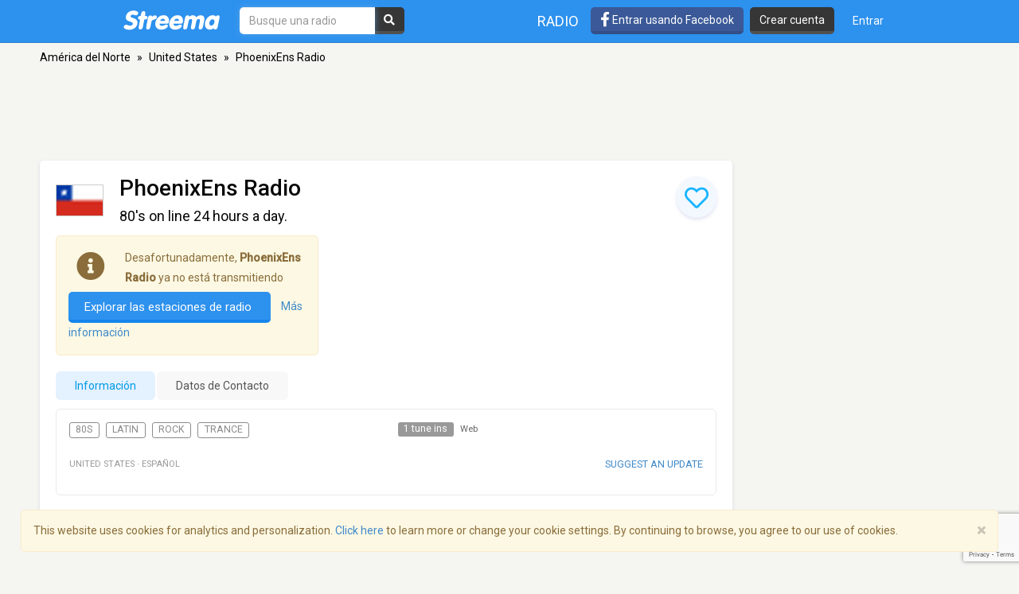

--- FILE ---
content_type: text/html; charset=utf-8
request_url: https://www.google.com/recaptcha/api2/anchor?ar=1&k=6LeCbKwfAAAAAGXbwG-wyQhhz9dxlXuTdtc_oCwI&co=aHR0cHM6Ly9lcy5zdHJlZW1hLmNvbTo0NDM.&hl=en&v=TkacYOdEJbdB_JjX802TMer9&size=invisible&anchor-ms=20000&execute-ms=15000&cb=8w8r7s95ri1r
body_size: 45151
content:
<!DOCTYPE HTML><html dir="ltr" lang="en"><head><meta http-equiv="Content-Type" content="text/html; charset=UTF-8">
<meta http-equiv="X-UA-Compatible" content="IE=edge">
<title>reCAPTCHA</title>
<style type="text/css">
/* cyrillic-ext */
@font-face {
  font-family: 'Roboto';
  font-style: normal;
  font-weight: 400;
  src: url(//fonts.gstatic.com/s/roboto/v18/KFOmCnqEu92Fr1Mu72xKKTU1Kvnz.woff2) format('woff2');
  unicode-range: U+0460-052F, U+1C80-1C8A, U+20B4, U+2DE0-2DFF, U+A640-A69F, U+FE2E-FE2F;
}
/* cyrillic */
@font-face {
  font-family: 'Roboto';
  font-style: normal;
  font-weight: 400;
  src: url(//fonts.gstatic.com/s/roboto/v18/KFOmCnqEu92Fr1Mu5mxKKTU1Kvnz.woff2) format('woff2');
  unicode-range: U+0301, U+0400-045F, U+0490-0491, U+04B0-04B1, U+2116;
}
/* greek-ext */
@font-face {
  font-family: 'Roboto';
  font-style: normal;
  font-weight: 400;
  src: url(//fonts.gstatic.com/s/roboto/v18/KFOmCnqEu92Fr1Mu7mxKKTU1Kvnz.woff2) format('woff2');
  unicode-range: U+1F00-1FFF;
}
/* greek */
@font-face {
  font-family: 'Roboto';
  font-style: normal;
  font-weight: 400;
  src: url(//fonts.gstatic.com/s/roboto/v18/KFOmCnqEu92Fr1Mu4WxKKTU1Kvnz.woff2) format('woff2');
  unicode-range: U+0370-0377, U+037A-037F, U+0384-038A, U+038C, U+038E-03A1, U+03A3-03FF;
}
/* vietnamese */
@font-face {
  font-family: 'Roboto';
  font-style: normal;
  font-weight: 400;
  src: url(//fonts.gstatic.com/s/roboto/v18/KFOmCnqEu92Fr1Mu7WxKKTU1Kvnz.woff2) format('woff2');
  unicode-range: U+0102-0103, U+0110-0111, U+0128-0129, U+0168-0169, U+01A0-01A1, U+01AF-01B0, U+0300-0301, U+0303-0304, U+0308-0309, U+0323, U+0329, U+1EA0-1EF9, U+20AB;
}
/* latin-ext */
@font-face {
  font-family: 'Roboto';
  font-style: normal;
  font-weight: 400;
  src: url(//fonts.gstatic.com/s/roboto/v18/KFOmCnqEu92Fr1Mu7GxKKTU1Kvnz.woff2) format('woff2');
  unicode-range: U+0100-02BA, U+02BD-02C5, U+02C7-02CC, U+02CE-02D7, U+02DD-02FF, U+0304, U+0308, U+0329, U+1D00-1DBF, U+1E00-1E9F, U+1EF2-1EFF, U+2020, U+20A0-20AB, U+20AD-20C0, U+2113, U+2C60-2C7F, U+A720-A7FF;
}
/* latin */
@font-face {
  font-family: 'Roboto';
  font-style: normal;
  font-weight: 400;
  src: url(//fonts.gstatic.com/s/roboto/v18/KFOmCnqEu92Fr1Mu4mxKKTU1Kg.woff2) format('woff2');
  unicode-range: U+0000-00FF, U+0131, U+0152-0153, U+02BB-02BC, U+02C6, U+02DA, U+02DC, U+0304, U+0308, U+0329, U+2000-206F, U+20AC, U+2122, U+2191, U+2193, U+2212, U+2215, U+FEFF, U+FFFD;
}
/* cyrillic-ext */
@font-face {
  font-family: 'Roboto';
  font-style: normal;
  font-weight: 500;
  src: url(//fonts.gstatic.com/s/roboto/v18/KFOlCnqEu92Fr1MmEU9fCRc4AMP6lbBP.woff2) format('woff2');
  unicode-range: U+0460-052F, U+1C80-1C8A, U+20B4, U+2DE0-2DFF, U+A640-A69F, U+FE2E-FE2F;
}
/* cyrillic */
@font-face {
  font-family: 'Roboto';
  font-style: normal;
  font-weight: 500;
  src: url(//fonts.gstatic.com/s/roboto/v18/KFOlCnqEu92Fr1MmEU9fABc4AMP6lbBP.woff2) format('woff2');
  unicode-range: U+0301, U+0400-045F, U+0490-0491, U+04B0-04B1, U+2116;
}
/* greek-ext */
@font-face {
  font-family: 'Roboto';
  font-style: normal;
  font-weight: 500;
  src: url(//fonts.gstatic.com/s/roboto/v18/KFOlCnqEu92Fr1MmEU9fCBc4AMP6lbBP.woff2) format('woff2');
  unicode-range: U+1F00-1FFF;
}
/* greek */
@font-face {
  font-family: 'Roboto';
  font-style: normal;
  font-weight: 500;
  src: url(//fonts.gstatic.com/s/roboto/v18/KFOlCnqEu92Fr1MmEU9fBxc4AMP6lbBP.woff2) format('woff2');
  unicode-range: U+0370-0377, U+037A-037F, U+0384-038A, U+038C, U+038E-03A1, U+03A3-03FF;
}
/* vietnamese */
@font-face {
  font-family: 'Roboto';
  font-style: normal;
  font-weight: 500;
  src: url(//fonts.gstatic.com/s/roboto/v18/KFOlCnqEu92Fr1MmEU9fCxc4AMP6lbBP.woff2) format('woff2');
  unicode-range: U+0102-0103, U+0110-0111, U+0128-0129, U+0168-0169, U+01A0-01A1, U+01AF-01B0, U+0300-0301, U+0303-0304, U+0308-0309, U+0323, U+0329, U+1EA0-1EF9, U+20AB;
}
/* latin-ext */
@font-face {
  font-family: 'Roboto';
  font-style: normal;
  font-weight: 500;
  src: url(//fonts.gstatic.com/s/roboto/v18/KFOlCnqEu92Fr1MmEU9fChc4AMP6lbBP.woff2) format('woff2');
  unicode-range: U+0100-02BA, U+02BD-02C5, U+02C7-02CC, U+02CE-02D7, U+02DD-02FF, U+0304, U+0308, U+0329, U+1D00-1DBF, U+1E00-1E9F, U+1EF2-1EFF, U+2020, U+20A0-20AB, U+20AD-20C0, U+2113, U+2C60-2C7F, U+A720-A7FF;
}
/* latin */
@font-face {
  font-family: 'Roboto';
  font-style: normal;
  font-weight: 500;
  src: url(//fonts.gstatic.com/s/roboto/v18/KFOlCnqEu92Fr1MmEU9fBBc4AMP6lQ.woff2) format('woff2');
  unicode-range: U+0000-00FF, U+0131, U+0152-0153, U+02BB-02BC, U+02C6, U+02DA, U+02DC, U+0304, U+0308, U+0329, U+2000-206F, U+20AC, U+2122, U+2191, U+2193, U+2212, U+2215, U+FEFF, U+FFFD;
}
/* cyrillic-ext */
@font-face {
  font-family: 'Roboto';
  font-style: normal;
  font-weight: 900;
  src: url(//fonts.gstatic.com/s/roboto/v18/KFOlCnqEu92Fr1MmYUtfCRc4AMP6lbBP.woff2) format('woff2');
  unicode-range: U+0460-052F, U+1C80-1C8A, U+20B4, U+2DE0-2DFF, U+A640-A69F, U+FE2E-FE2F;
}
/* cyrillic */
@font-face {
  font-family: 'Roboto';
  font-style: normal;
  font-weight: 900;
  src: url(//fonts.gstatic.com/s/roboto/v18/KFOlCnqEu92Fr1MmYUtfABc4AMP6lbBP.woff2) format('woff2');
  unicode-range: U+0301, U+0400-045F, U+0490-0491, U+04B0-04B1, U+2116;
}
/* greek-ext */
@font-face {
  font-family: 'Roboto';
  font-style: normal;
  font-weight: 900;
  src: url(//fonts.gstatic.com/s/roboto/v18/KFOlCnqEu92Fr1MmYUtfCBc4AMP6lbBP.woff2) format('woff2');
  unicode-range: U+1F00-1FFF;
}
/* greek */
@font-face {
  font-family: 'Roboto';
  font-style: normal;
  font-weight: 900;
  src: url(//fonts.gstatic.com/s/roboto/v18/KFOlCnqEu92Fr1MmYUtfBxc4AMP6lbBP.woff2) format('woff2');
  unicode-range: U+0370-0377, U+037A-037F, U+0384-038A, U+038C, U+038E-03A1, U+03A3-03FF;
}
/* vietnamese */
@font-face {
  font-family: 'Roboto';
  font-style: normal;
  font-weight: 900;
  src: url(//fonts.gstatic.com/s/roboto/v18/KFOlCnqEu92Fr1MmYUtfCxc4AMP6lbBP.woff2) format('woff2');
  unicode-range: U+0102-0103, U+0110-0111, U+0128-0129, U+0168-0169, U+01A0-01A1, U+01AF-01B0, U+0300-0301, U+0303-0304, U+0308-0309, U+0323, U+0329, U+1EA0-1EF9, U+20AB;
}
/* latin-ext */
@font-face {
  font-family: 'Roboto';
  font-style: normal;
  font-weight: 900;
  src: url(//fonts.gstatic.com/s/roboto/v18/KFOlCnqEu92Fr1MmYUtfChc4AMP6lbBP.woff2) format('woff2');
  unicode-range: U+0100-02BA, U+02BD-02C5, U+02C7-02CC, U+02CE-02D7, U+02DD-02FF, U+0304, U+0308, U+0329, U+1D00-1DBF, U+1E00-1E9F, U+1EF2-1EFF, U+2020, U+20A0-20AB, U+20AD-20C0, U+2113, U+2C60-2C7F, U+A720-A7FF;
}
/* latin */
@font-face {
  font-family: 'Roboto';
  font-style: normal;
  font-weight: 900;
  src: url(//fonts.gstatic.com/s/roboto/v18/KFOlCnqEu92Fr1MmYUtfBBc4AMP6lQ.woff2) format('woff2');
  unicode-range: U+0000-00FF, U+0131, U+0152-0153, U+02BB-02BC, U+02C6, U+02DA, U+02DC, U+0304, U+0308, U+0329, U+2000-206F, U+20AC, U+2122, U+2191, U+2193, U+2212, U+2215, U+FEFF, U+FFFD;
}

</style>
<link rel="stylesheet" type="text/css" href="https://www.gstatic.com/recaptcha/releases/TkacYOdEJbdB_JjX802TMer9/styles__ltr.css">
<script nonce="CqWR3wIGEVgEfkgoy_tCiQ" type="text/javascript">window['__recaptcha_api'] = 'https://www.google.com/recaptcha/api2/';</script>
<script type="text/javascript" src="https://www.gstatic.com/recaptcha/releases/TkacYOdEJbdB_JjX802TMer9/recaptcha__en.js" nonce="CqWR3wIGEVgEfkgoy_tCiQ">
      
    </script></head>
<body><div id="rc-anchor-alert" class="rc-anchor-alert"></div>
<input type="hidden" id="recaptcha-token" value="[base64]">
<script type="text/javascript" nonce="CqWR3wIGEVgEfkgoy_tCiQ">
      recaptcha.anchor.Main.init("[\x22ainput\x22,[\x22bgdata\x22,\x22\x22,\[base64]/[base64]/[base64]/[base64]/[base64]/[base64]/[base64]/[base64]/bmV3IFVbVl0oa1swXSk6bj09Mj9uZXcgVVtWXShrWzBdLGtbMV0pOm49PTM/bmV3IFVbVl0oa1swXSxrWzFdLGtbMl0pOm49PTQ/[base64]/WSh6LnN1YnN0cmluZygzKSxoLGMsSixLLHcsbCxlKTpaeSh6LGgpfSxqSD1TLnJlcXVlc3RJZGxlQ2FsbGJhY2s/[base64]/[base64]/MjU1Ono/NToyKSlyZXR1cm4gZmFsc2U7cmV0dXJuIShoLkQ9KChjPShoLmRIPUosWCh6PzQzMjoxMyxoKSksYSgxMyxoLGguVCksaC5nKS5wdXNoKFtWaixjLHo/[base64]/[base64]\x22,\[base64]\\u003d\x22,\[base64]/[base64]/DhsO/[base64]/CvMO2ckbDiMK2w5jChsK2w7VZwrMpX0MLwqvDgUwZOMKZW8KPUsOXw40XUwXCl1Z0F3dDwqjCrsKgw6xlcsKBMiN3GB40a8ObTAY/KMOoWMO6PmcSZMKPw4LCrMO8wrzCh8KFTzzDsMKrwqfCsy4Tw5dZwpjDhCDDsGTDhcORw7HCuFYnXXJfwphuPhzDnWfCgmdHJ0xlLsKebMKrwrDCrH02CBHChcKkw4rDlDbDtMK/w7jCkxR4w4hZdMOxGh9eSMO8bsOyw5LCiRHCtnYnN2XClcKQBGt8R0Vsw4LDrMORHsO1w44Yw48oCG13ccK8WMKgw5XDhMKZPcK7wqEKwqDDhijDu8O6w5nDiEAbw7ULw7zDpMKJEXIDJ8OoPsKuesOlwo92w7sVNynDk00+XsKRwpEvwpDDjBHCuQLDjQrCosObwq/CusOgaTYNb8ODw6LDhMO3w5/CnsOqMGzCtW3DgcO/dcKTw4Fxwp/[base64]/[base64]/DlgzDkWE/c1bDgcKZwpNbKEvDqW5fLHYfwotNw5vCkBVzNsOaw5M+TMKKUA4bw6MOQcK/[base64]/CuwIawqPDqUnDpzrDqETCvMOsw4DCokRLYsOLwo7DjyhGwrPCmEHCqj7DhsKtZMKeeW7CjcOSw6DDg27DqD8uwqZFwrTDg8KVBsKNfsO4asONwph+w6hNwqERwq8Ww6jCi0jDm8KNwqTDssK5w5rCj8Ktwo9Mf3bDrVtTwq0ZO8O2wqM/DcOzZ3l4wqIMwoBWwoTDml3DpC7DhxrDkDAdey5KN8KMUTvCscODwoxWAMObJsOMw7LCr0jCsMOwbMObw5w7wok6MCkOw6NawoMLE8OPYsOQbkJNwpDDnMO9wqrCrMOlJMOaw5/DqMOEaMK5Jk3DlhTDkDzCi1HDmsOmwo3Do8OTw6TCsyxsLAYTUsKEwrPCgitcwqNeRSLDngPDlcOXwoHCpB7DnXLCp8Kow5TDuMK5w73DoAkES8OIZsK4OTbDvjjDjknDoMO9bi/CnQ9twqJ7w6PCjsKaImh0wpkVw5DCnk3DpFvDlgHDjsOdcTjDtXEMMm05w4pPw7jCu8OFVTxhw5oZR1gAZHssMxDDiMKfwpvDgXvDuE1nEx9rwrrDhVPDnTrCtMKnN1HDmsK5QzDChMKiGhgpLxpaKnV8OmbDoxFIwrJnwoEqEcOEfcK/wonDlzhQLsO8YkfCscKCwq/CuMOpwpDDvcOpw5HDkyLDg8K6Z8Knw7Riw73CrVXDl2fDnVgjw5lrTcKmC17DpMOywrpHRsO4RAbCllJFwqbDtsKdfcK/woUzJsOswpIAI8Omw4VhEMK5bcK6UC42w5HDhyDDvsKTN8K1wrbDv8OhwopYw6vCjUTCucOtw7LCoFDDk8KSwo1EwpvDuAB3w4pGLELDvsKWwr3CqQ0CW8OlHcKyEjonKnzDucOGwr/Cp8Opw69wwpPDpMKJRh4Lw7/CvD/CisOdwoQAIcO9wpLDksKNdjfDg8KPFnrCuzx6woXDmA4sw7liwqwpw7osw4LDrcOhOcKVwrRhVA9mRcOzw4JJwokXejUfRA/[base64]/csKHFXLCqF/DpBfDhcKjJgxrwp5Vw40hw4vCqgFHw5PCmsKow7ciBcK/wpzDkAE3wrRZVGXCrEsHw7pmJQBadQDDjQIcFWpIw49Jw41vw5HDksOhw6vDnkDDmztbw4/[base64]/w6XCuiAUKsO4wpQqw5/Cv8KSHHPDicKOwogid0TDg3pfwrvDn13DtcOwD8ORTMOrcsOoLznDlWEgDMKoa8OhwoXDgE8oLcOCwr81JQzCpsOTwpvDnMOpEHZtwpvCmQvDgAYhw6osw5VhwpXCohYMw6wrwoBvw4LCrMKkwpFjFSxSHHQwI1DCt3rClsO0wpBnw5BTA8KbwrJbfGN6w5Ncwo/CgsK4wqk1O3TDg8OtLcOBdMO/[base64]/CnsKvwq9fwoEqwpbDucKQw70MwpVFw4bDkcKBw6bClkjDvMKlfQ5qAn5ZwolQwppjY8OVw6jDogUfNDDDqcKLw7xtw6oqR8K1w6VjdnfCnQVnwowtwonDgRLDpiEqw6nDvCrCvxnCqcKDwrcsN1pew5VwasKoZ8KPwrDCkR/CgUrCmCnDjMKvw6fDh8KTJcOeA8O8wrxNwow6EDxrYMODHcO/wqQMZXImNXAPTMKxcVVkUSrDt8KNwp4GwrYsDwvDjMOlZsO/JMKFw73Cr8K/[base64]/Hj7DlEoHaVvDtxvCocKPwqDDgcKhw7B4LHbDs8KPw5LDj34vwoE3DsKMw5PDjATDjANKIcOQw5YkJEYEGsO4a8K1OivDhiHCrzQXw5DCilFuw6vDqF14wp/Dqkl4b0hqUXjCusOHLhlBLcKMfiJdwoN8BHEvaBdXKVcAw5DDicKhwobDi3LDmjd2wp4Zw5XCvw/ChcO9wrkDPBBPAsOfwpjCnwlNwobDqMKeSHfCmcO/[base64]/CmUrCtcKOw6rDh8OrPgnDoMKMw6bDlcKoFAMALV3CpcKaMnvCqDgBwr94w61EJGnDk8Oow7t9PkBMAMKFw75JDcKww50oLGZmIS/DuUACd8OAwodNw5HCqVXCnMO9wqY6acKuaiVuclx/w7nDosOeBcK7w5PCmmROFGzCqVEswql9w7/Cs2kcXjptw5zCtAQfe1weD8OzFcOYw5knwpPDgwbDoTgRw7DDnhcfw4rChF8ZMMOTwrdPw43DgsKRwpzCrcKLLcOCw4jDjSY8w5FKw4tHDsKeP8OEwp0zVsKXwoQkwpwuR8OXw6U1KTbCl8O2wrMgw4ASTcKjLcO4wrXCjcOUaTx6fg/ClhjCuwrDo8KiHMOFwrjCv8OTOFwZOzfCqQZMIyB7PsK4w64pwpIbWGw5Y8OrwpJnQsO9wopSR8Oqw5ghw7TCjiHCmyFRE8KHw5LCs8Kkw6zDnsOiw67DqsOEw5DCm8K/w5dmw5dhLMKXb8OFw5Jdwr/[base64]/[base64]/DrcKTwqXDi1E9BsK3AsKPw6cGwrhyC8K7BEXDoAAhfsOCw7p8wo8BZFp/[base64]/Cr2bDlXYEFMOSw4Zew7w2NHhuwq4EwpfDjsKOw6zDsUFJJsKgw4PCr2NjwqTDu8Ord8OeTj/ChRnDlAPCgsOXSGnDlsOZWsOxw4hNeDYSR1LDusOVShjDrGkAfitALX/Cv0/DmsO0QcKnJcKIcHbDvTHClRTDolMdwpcQScOgasO+wp7CvkscY3bCgcKOawlLw7ktwr06wq8vZS4FwpocHEzClwLCq111wpjDp8KPwodcw5rDicOgaFYxSMObUMOTwrlwZcK+w5R+JVojw4rCpxEnSsO2Z8K5H8OjwrBRTsK+w6/DungmGEBTesKiX8K1wqQrblDDrgN9GsOnw6bClUXDkRZXwr3DuT7DjcKHw6bDjD0zflwINsKcwoxOT8K0w7XCqMKUwrPDnUB/w5JFWmRcI8OHw77Cs3sTfMKlwr/CiwBlEX/CjR4vX8OlKcKVVDnDqsK7bsKiwrBcwoHClxHDvQgcHCNCb1fCt8OrO2PDjsKUI8KTI0JVFcOFwrFNbsKuwrR1w73CnkDCt8KXMj7ChzbDggXDpsKKw4UoUsKnwo/CqMOBEMOQw4rDnsOFwqpGwr/DqsOrOGgnw4rDmE0TaBXCpMOkOsO+CioKQMKoDMK9S24zw4UXLD/CnQ3DlnbChMKFO8OwJ8K9w7lNKWBow7NZPsK/cxd7SzzCj8O5w6oyFmUJwqlrw6PDr2bDmMKjw57CvghjGxMZCSwzw6BDwot3w70xAcOpUsO2YsKSbg01ERzDrGcgfMO7SA0vwpLCmSpowqnDjE/Cu3PDksOIwofCocOHHMOhScKtEk3DrW7CmcOrw7TDs8KSPADDp8OQCsK6w4LDgDjDqcKnbsK3FBt3bFk9FcK4w7bCrE/CjMKFLsOAwpLDnRzDr8KKw449wqcswqRLfsK0dX/[base64]/G1DDoiltJD17w6cJYVtXKsKOwr/Dvy53U3o/wrDDpMKGLycOB1khwpbDsMKaw6TCh8Owwqkuw57DscOHwpl4e8Kbw4XDgsKnw7XCvVQmwp3CgsKDV8O6IcKww5/DtcKbX8OocDwrbTjDjCIAw4Ilwr7Dg3/DuhfChMOQw7zDjCDDrcOObCrDsVFswrImKcOiF0fDun7CpnJHNcONJhvCkjpAw4nCjQcYw7nCgxXDuUlOw4ZeNDQ/wpsGwowmWWrDgHR8Z8O7w60Rwr3Dj8KvAMOgScKMw4DCkMOkT3Y4w6rDlsKiwp0yw7PDsCDDhcO5wopcwrACwozDqsOrw7ZlVQfCjDYAw7kbw6jDl8O/[base64]/CsCjDp3zDjQXDsMKmwoXClcODPMKsw7UiecOCUMKkBsOGDsKMw4oswrhEw67DmcK0woJ4BsKuw6PDnDhtYMOUw5xqwpF0w5Zlw6t1ccKdVcOXF8Kpck4kW0ZPPCzCrQLDo8KCVcOzwoNhMDBkMcKEwqzCpTbChGhLAMO7w6jCncO6woDDu8KGKsOiw6PDoibCosOGwq/[base64]/CmsOEYsOawoFxw5kewqnDuXkrAQ7DpULCjMK+w5XColzDrm8laQEHP8KtwrJ1wqfDjsKfwo7DlUvCjjIMwpE5ecKBwrXDncKvwprCrR4/wqFYNsKLwqLCmMOhRkcxwoZzcMOtecOmw48nfhvDqU4Kw5DChMKHeX4EcHLCsMKPCsOfw5XCj8K5OcK/w5kBHcORUCfDnWHDtMKqbsOpw6TCssKbwo5KcjgBw4h1dXTDosOWw6FCJzjCvyfCosKkw5xHXB4tw7DClzk+wrkCLw/DgsOrw4vDgzBTw48+wrrCmAzCrl5GwqfCmBPDm8KFwqEpasOhwrPDpm/Cj2/DqcK/wrAyDh8cw5dcw7cQd8OVBMOWwqbCiDzCpE3Cp8KrWg9Vc8KUworCqsOOwrDDusKfEjMBdhvDiinDn8KQTWoocsKhZcOYwoXDr8O4C8K0wrAhW8KUwoZlG8OMw6nClDd8w6nDoMOCbMOxw6YSw5dRw7/CoMOlE8K+wrdGw6LDksOXOFDDjXB1w5vClMKBRyDCnmfCtcKBSsOlEwvDn8OUTMOfGVMPwq80C8KXXlEAwq1MXgMAwoU2wp5xB8KXJcOaw51CSm7DuUfCnDwZwqPDicKXwoJMdMK/w7PDtyTDnxTCgGR1CcKqw5/CjkLCu8KtA8KIPsKjw5s9wqhDCVRELH/DgcORNzPDrMOcwovCoMOpFkY5ScOgwqQVwpfDpVlTR1pUw6E6wpAbY2oPbcKiw7tDZlLCtFnCiX0TwqzDksOUw6tKw4bDnAsVw4LCpsKFOcOrLiVmd1Y4wq/DswnDuWZhVC3Ds8ODY8KJw79ow69hOcOUwprCiwLDlz1Tw6IKI8OgcsK8wp/Cj39iwoVnYBbDscKrw7LCn23Dl8Onwqp1w5EKPX3CoUEFW37CvnLCsMKQKsObLcKlw4HDu8O8wpVHFMOgwrtJbWDCvsKmfC/Cpz5cD0TDkMOSw6fDtcOTwpFQwrXCnMKjw511w4tSw44fw73CkDpJwrgrwr8LwqsWQMKwdMK/a8K+w4okCsKnwqBIV8Oew5MvwqBqwrIhw7zCu8OiO8O5w6zCkjY3wqN1woMWRRclw6XDv8KtwpbDkjLCr8OTZMKzw6k/I8OfwpV1c2LClcOhwqjCuAfCvMK2McKZw5zDgxzCn8K/[base64]/[base64]/DvXRJTR3CgcOfwok1QcOUw6LCpMOfwp59AHnDkWs4M3M/B8OQa0NAQR7CjsOYSDFUSE8Zw6HCm8KswrTDosObJ3U8C8Kdw4wMwrMzw7zDuMO8FC3DvSRUU8O1XiHCrsK3IxjCvcOlIcKow5Nrwp3Dg07Dn1HCmT7CrFTCtXzDkcOjHSQKw69Uw6AFLMKBd8KmYCFQMRrChSHDozzDok/Cu0/DpsKrwpFRwoLCvMKdQ1zDgXDDicOHfgfCm1nDrcKww7YHScOBH00yw6DCjmbDjx3DosK1BMOwwqnDvTcDQGbCuxzDhGfCvTcPfBXCiMOmwp5Ow7zDrMKvISzCvjttJ2rDkMKiwpvDq0/Co8OAHwfCksOhAX5JwpFCw47Dt8KZbkzDscOiNBdcZsKkIAvDkRXDssOhMUjCnggZS8K6wpjCgMKxVMONw4bCuhpowpxvwrFiTQLClMOBA8KGwrV1GGNnYTU/[base64]/w7rDnRjDssOZD07Dm8KAw449w7zDnTXDhcKdJsO3w6YZYU02wo3ClTpjQT/DtiAVQkMQw40hw43Dt8OYw40gAyQhERg9wrbDpW/Ct0wYHsK9LhrDqcOZbzrDpDbDiMK+bgJfWcK8w4XDmAAMwqvCk8OfTsKXw6LCn8OawqBew6DDgcOxWzrCn2xkwp/[base64]/w5DCjcKEMAXDicKcVh3CulHDhhLDgCNTw6sJw6zCtA8zw6XCqwJmBVTCigQ9aWjDvDkPw7vCm8OkMMOLw5XCmMOhb8KtIsKBw6J0w4xlw7XCqT7CsFRLwrbClhVnw6fCtWzDqcO5JsOhSmpuB8OGDD4KwqvCvsOIw4V/[base64]/Dh0TChCp9w5fDp8KqDDPDuVUORhnCj2YrEyBnQ3DClUpCwpAMwqU2dU9wwqJ0FsKYKcKLIcO6w6rCqcOrwofCqGDClh5Jw7d3w5wdMTvCuE/CvGsNLcO3wqEKZ3vCnsO1VMKwDsKhZMK+GsObw4/[base64]/c8KhUcK9w7fCu8O0wpA+acOswqbDoWfCtsO4wqfCk8OCZU1zHSzDm1DDgw0PAcKgRRHDjMKBw7YfHCsowrXChcKwWRrCtCFdw4bCsjBMbsKUV8OYw40OwqIJURQywrTCuAPCqMKwKkkUVDUBEGHChcOBewHDmS/CpUk+WMOSw7LCnsKkKEV/[base64]/DjltUOxfDpsOtNsO4eEstTcObC37DlMOYIsKewrbCs8OtO8KNw53DqWLCkBnCnELCqsOxw6bDk8KwEUI+JlFmNxPCqsOAw5TCiMKgwrXDtMKRYsKPFCtOGXUpwqx+JMKZJATCsMKXw4MLwpzCv2AiwqfCkcKdwq/[base64]/[base64]/eUAbBxbDgMKhKhvCnMKow47DjVrDsBYsYsKKw6BowozDh3o8wrDDqW53a8OGw6x+w4trw4ZRM8KhS8KuBcOXZcKWwrgqwpsjw4MgUsO/GMOIL8OJwoTCt8KdwprDsjAMw6HCtGEcHMOGe8KzScKoZsONJTRXW8Ovw4DDocODwozCucK7YmxUXMKxXWF/[base64]/DsS7Cpn7Cl37CoGUKRcKsT8Kbw5zDo8KLwprDjCnDr2PChlDCssKVw5oZGTPDtjLCqUjCscK2HsKrwrZbw5xwRcKVUTJ6w59/DWlMw7fDmcOfD8OcVynDtXTDtMOVwoDCtHVZw53DqinCrAEZRyjDt3J/TBXDm8K1CcOXwpxJw6lCw51cZTd7U1jCg8OOwrDCmFh9wqfCtSPDgkrDp8KiwoFLGU0NBsKIw7jDpsKXTsOEwotMw7cqw6tdOMKiwrM7w7wswotbWsKVOiEzcMO2w4cTwo3CtsOfwqIqw4/ClwbDqCrDp8OLBlk8McKjY8OpYU8kwqdSwoFgwo05wp4+w73Csy7Dp8KII8OUw5wYwpfCjcKybsK8w4XDkg1eWw7DiRTCj8KXHsKOAsOYPTxUw6kbw5vDkG1Yw7/DuW1NeMOKSmjCu8OMN8OPaVRkC8Oaw7NLw78xw5/DpwTDuSE3w4U7QH7ChMKmw7jDvcK1wpobOSIcw4VEwpPCosOzw5EjwqcDw5DDn11nw5Ixw6Bawoxkw5Uew6zCnMKSI2LDoiNzwr8sKxoZw5jDn8ODBcOrcEXCrcOSc8ODwrbCh8OHJ8KLwpfCoMOmw6k7w60NP8O9w4BpwqxcBXVEMGhoK8K7Wm/DgsOmecOCYcKzw68pw40sQQYzPcOawoTDqHwOKsK8wqbCpcOkwpjDrBkewo3DhFZLwqgUw5x4w7rCvcOzwrQiKcKpJVFOXgXCk3w2wpZAe29iwpnDj8OQw5zCvCAgw5rDgMKXdzvCu8Klw7DDtMOgw7HCv3fDvcKTX8OdOMKTwq/ChcKCw4vClsKrw67CrsKbw4VFYlMbwo/DlnbDsyRWNMOcdsOiwpLDjMKcw6EKwrDCpcObw5clRAhNLyoPwqcWw4/[base64]/woLChh9pV8OtDkbChcKcOkTCs8OlPj4OwpVkw6MufcKYw5DCjMOsOcO/UTAfw6/Du8O3wq4VbcKIw40qw4/DgH1xA8OmKDTDqMOZWzLDoFHDsUbCkcK/wpfCt8KTPWPChsOLdFQow4ohUB8qwqYZTVTCjgLDoB4BLcKSd8KPw7LDuWPDj8OTw4/DpFnDtX/DnnPCl8KQwodEw4wYP0QxZsK/wofCvzHCrcOpw5jDtTxuQk0CYGfCm28JwoXDkm5Yw4BsBwXDm8KFwrnDgsK9R2fCrVDCmsKHMMKvYWUzw7nCtcO+woXCmkkcO8KuNsKDwpPCt2zChB/Ctl/DmgXDiHBGKMOmNX1yZA4OwpFqQ8O+w5F7Y8KBZToCVFHCnQ3CpMKAciLCmAhCH8OuBX7Ct8KdKnXDoMOuTMOAdSMew7XDvsOQUB3CnMO+X23Dlk87wrJHwopUwpgIwq4qwp8DRy3DpH/DhMOGHTs4OQXCtsKcwqYvKX/CisOlZC/[base64]/DqmXDhi/CvkvCmxgSwplWOWQsMHU7w4kvcMORwqDDsl7DpMO/LGHDliDCqAPCgQ5VbV0hWjY1wrFzDsK5K8OEw4FcKUjCrcOZwqTDkBrCtMOxUDlVFR3DvMKRw54+wqQ1wobDhkJDQ8KKQ8KcZH/CuikDw5fDksKtwoZ0woMZcsOVw5Qaw5BgwpRGE8Kxw77DjsKfKsOPVGnCqD5Iwo/[base64]/[base64]/CnzbCrMOybEbDvsOLe8Ktw7fCt8OEw6w3w75+c0DDvsOgOBMhwpPCiDnCq2DDmHMfCyFdwpfDlVAaAzLDkFTDqMOvdT9WwrF5DyQBb8Kjf8K8JmHClVTDpMOPw5QLwqhdX15/w7t4w6LDpQjCo09BLcOwIiIPwpcVPcKfb8O8wrTCky1ww65UwpjCuRDCmm/[base64]/w5zCklzCvcKbwr50wpHDsVvDrcKrwo/CqMO0woXCnMOndMKQC8OfYmcPwpwUwoRrCk7Cq1nCh2XDvsK9w5oKasOVWXlJwq4aHcKUPw8DwpjChMKAw6XCvcKVw5wSSMOMwrXDkVrDtsO6dsORHGrCl8OXdz7CicKCw5pVwo7CssO/w4wLKBDCtcKfCh0Vw53Cjyp6w4XDjzBhajUKw4tTw7ZsV8OmGV3CnFfDnMOlwqTDsTFTw4rCmsOQwpnCocKCdsOlcETCrsK5w4bCtsOHw55HwpnCgjoDcBJ8w5zDocKlIQYiSsK0w7taVR3Cr8O1CVvCq0wVw6U/wpF+w4NPERIGw6/DtcKbHRbDlCkdw7/ClxJ1bcKww7nCp8Kvw5hRw7RXS8KFClXCsxzDolImNsKvw6kAwoLDuSVgw4BBZsKHw5zCiMKvJiXDjnd1w5PCkmN1w7RLakbDvAjCo8KLw5XCszvCgnTDpRB6esKQwr/CuMK9w5vCpQ8nw4DDuMO+VA3Co8O8w6TCisOmVggpwpXCkygKOAwQw4fDj8OPw5fDo2tgF1zDoDbDmsKbMMKjHk9/w67DtcKCBsKNwqVow7Vlw5PCrk/CtzwwPxnDmMKle8K0w4Vuw5bDr07Dm3I/w7fCiFPCksOFIHsQFhNHbF3Dln5lw6/Ck0rDqsOGw57DqBTDosOUT8KkwqDCjcOmFMOXIT3DmiYKWMOwBmDDqMOwUcKsAMKuw43CrMKdwpcCwrTCs1PChBBBfzFgTErDt2vDiMO4ecKTw4zCpsK/[base64]/CqGkgwpwsw4o7e1MpPjnCvMKZeyTClsKndsOobcORw7IOVcKMenAlw6PDl3XDuAgIw5URayYVw6w2wr7CukjDjDE8VWNew5PDnsKnw58Jwog+D8KEwrwcwpPCi8K0w6bDqQzDkMOsw6nCo1AuECTClcOyw7NHNsOfw6xaw7HCnSBEw4N/ZntDHsOowptbw5/[base64]/[base64]/R8K2wqs6ahHCh8Kgwq7DscOyX8Ohw6EawolxNggMIH9Fw7vCh8KUQkZgFsO3w5fCnsOrwq54wqXDnV52JsKHw59iDTfCncKzw53DqzHDuSDDqcKAw5FpcyVvw6NJw6XDsMKow7dew4/CkwICw4/DncOqIgQqwpdfw7ojw58owqUNG8Ovw4tUXG44R1PCsFAqMlkgwovDkm98TGLDpQ3Dg8KHBMOoaXjCompJGMKCwp/CjT89w5vClBfCsMOMTsKXMiMQXcOTw6kOw6AGN8O+e8KzYHXDucKDF3M1woPDhHkWOcKFw77CicO7wpXDi8Khw7dRw70rwr9Kw7xXw4LCqAZSwoddCSzCqMO0ZcOwwpBlw5XDhzh8w54bw6fDr3/DrDrCgcOdwpp9IsODGsKvHgTChMKxTMKWw51aw5nDpUoyw6sfCiPCjU9qw5tXNRB+GnbCs8Otw73DvMOBYwRhwrDCkFUhQMO7FTl5w5ktwq7Cs13DpkrDq3jDocKrwrcnwqphw6DCt8K9G8OnezvCmMKDwqsFwpxbw7hXw4dQw4szwpZ9w5siNFdYw6kuPGULfW/CrmQtw7rDlsK4w4DCrcKwVcOGHMOYw6lpwqRoaC7CqyYVLl4EwpfDsS0Ww73DscKZw7IxRQNcwojDpsKHECzCg8OaFsOkJArDvDQNegzCnsO+NEojUcK7CTDCsMKFFcOQJlLDr1cIw7XDh8O8E8Ojw4/[base64]/w73CiMOmwq7Dh0w3w6fDnjFnwqYxeDvCuMOrNC5GXno5IsO1TcOGB3ZQZ8Kvw57DoWAtw6gqHhTDqjVdwr3CpHDDgsObJUdUwqrCqV9Uw6bCv0FUc1rDqxXCgUfCm8OUwrrDlMOOcGXDql/DisOaIyZNw4rCokxdwqolV8K5LcO3fRhjw551f8KeLHEdwq8EwqbDj8KqPMOAQQfCohLDiAzDj1TDhcKRw7LDucKKw6JRFcOGfTAGZAw6RwbDi1nChC/Cln3DuH0HMMKBHsKAwrPCuCXDpHDDr8K6SlrDqsKzIsOZwrLDocKhSMOJQ8Kyw6U9Al8Lw6/DuWTCqsKVw6bClS/CnlPDkjNowr/Cr8OTwqwfYMKpwrbCn2jCmMOtElvDhMOVwoJ/[base64]/ClcOcwpAtCMOdRcOpw5QYQCjDnMKUw4XDu8Khw7zCt8KbISPCrcKrPMKlw4U4I11lCVrCkcKbw4zDh8KHwpDDoTFxHFNKQy/[base64]/ChWhow7AAE8KcwqPCgnBxJ3fChcK0E8OLMSwNw6vCsl3CgXNaw6Vgwq7CmcOFay53K3JVb8OFfMK8cMKRw6/CrsOvwrEFwogvUlTCgMOoPigTw6HDisKAZHcJa8KEU3nDpy9Vwq4UHsKCw74Vwrc0IiFXVDpiw6kHcMKzw6/DgRk9RifCkMKARmnCgsOKw7ITHlBwQXXDt1bDs8Kkw67DisKKB8Kkw6kgw53CuMK5C8OCdsOcI0Jlw7tKNMOmwr5zwpvDllbCtMKmPsKUwqvCuGHDumDCqMKeQWMbw6NYLi/CllXDsSbCi8KOHzRJwpXDjnfCk8OgwqTDncOIJXgWfcOJw4nCpD7Cq8OWJ0FlwqMywqnDrXXDiCpZGsOfw4PCoMOYPmXCjsOBRCfDicKQSzrCiMKadAzCrjgtIsKSWsODwrLCj8KGw4bCiVbDg8K3woBSWsOIwpJ3wr3CjSXCsTXCn8K8GhLCpxvCisOuDk/[base64]/wq/Dq8O1woxVAcKGwo5MD8O8wrgwOjwgw6d/[base64]/w58Iw48Rw4VgRQVgwoXDssKXwqTDtQkew4J9w4RIw68jw47CqQTCqVfDgMKqVFbDnsOOQy7Cq8K0bzbDssKTbFdMV0o/wqjDtRsywrAHw5g1w5ADw50XdCnCrjkRKcOcwrrCnsO1XsOsVA/DvV4Dw7IgwpLCscKoY1lEwoPDq8KaBEHDksKjw7nCvmbDq8KKwpwJMcKfwpVGeALDt8KXwp3CihrCli7Do8OLMWHCjsOWRCXDh8KTw49mwobCrjFLw6DCn3XDlgrDtMOcw5TDmGoew4XDpMK7wqfDgC/Cp8Krw6XDmcKJdsKTHh4bAcO1WUtcbH0gw4Agw7rDnTXCplHDlMO/[base64]/DgwPCusOpJsKtZcKDw4LCrMKFw7orXhlbwqnCsMKYdMOjcUMhw40cw7PDj1QFw6TCqcOPwqHCtsKvw4oQCVhME8OWasKLw5fCu8KuLhjDnMKXw5sPbMKbwqhjw60nw73Ci8OKM8KUGn8uUMKRcQbCu8KbNHt/wq9Kwq5ua8KSSsKzbgQVw74ew6LCo8KRZS/DqsOrwrTDvVM9AsODPlgTJMO0SjvClcO4TsKLYMKuC1fCngzCgMKEeVocbFd/[base64]/DtS7CsWcCwonCjsOjw4AZw6rDonM/L8OdTW8hw4RBO8KwUR/CvsK1OQ/DpFwmwp9/R8K8FMOTw4RlKsKfUyTDgWJowqMFwpFGUDhgecKVScKcwq5heMK4Q8OdInkIwq7DiCLDscOMw4xKEzgKbBJEw6vDiMOewpTCqcOAbT/DuStqLsKcw4BTI8OMw6PCnEo3wqXCs8ORLixHw7YTTcOTcsKAwrlXPn/[base64]/DvcO3XcOIw5JDO8Krw4g9wp7CjsOTKcKTPATDrRMFPcKEw7sOwrBWw7pRw6JJwqrCgSx6fMKCLMO4wqoBwr/Dp8OTEMKyazPDoMKIw4vDhsKnwqdgNcKLw7XDukwBFcOcw64mTTd8ccOdw41DFRJxwpQnwp0ywrLDosK2w5Jyw6Fhw5jCmSpMD8Kww7vCkcOXw73DohDCk8KNMVcrw7cAMcKIw4N6AnPDjGjClVcdwrvDkTrDn1LClcORRsOWw6JGwrTCjgrCuCfCocO/PC7CvsKzbcODw6rCmXtlBCzDvMOpYgPCu3JBw4/DhcKaaz3Dl8ONwoo+wrgnPcOmGsKPVyjCjSnCgmY7woRnP27CjMKNwozDgsO9w43DmcOpw50ow7Fgw5/Ct8OowoTCv8Khw4IYw4PCnEjCsnRnworDhMKxw7DDr8OJwq3DoMOiIUnCmsKWU20AdcO2a8KKXhDDv8KGwqpyworCi8KVwrPDmDwCQMKjWcOlwoHCtsKiKh/CpRNCw6nCp8K8wq7Cn8KGwqILw6YrwqTDs8Odw6zDvMKlBcKkQCPCj8KKAcKUcR/DmMKjC03ClMOHGG3Cn8KvP8K8VMOLwo4uw7cXw7lFwprDpg/CtsOgesKLw5PDnyfDgjQ+Ki3CmW4Ne1nCuifCjGbDkCrCmMK3w6htw4TCqsORwpt3w5ckQHwuwokwDMOWa8OpZ8KAwo8dwrQ+w5DCjQ3DiMOwUcKGw5rDocObw69Ib0LCiBvCjMOewrnDtScwZAVUwo00LMKlw7xBdMOWwqEOwpBWS8OBFylMwpnDmsKDMsOhw4R/fALCqSvCpSfCgFQtRy3ChFDDmMOqQAUfwpR7w4jCnFkpGiJaecOdBjfDjsKlaMOmwog0T8OOwohww7vDisOawrwww5o2wpABWcKswrAXFn7Cjn1hwos/w7nCl8OYIA0qUsOJCSbDjm/Cij5XFhM/wqNjw4DCpgTDuDLDuQp3woXClFLDmChiwrEQwrvCvnfDlsO+w4wAFVQ1EMKDw53CisKYw6nCmcKDwqfDpTwPd8K5w5dYw5fCssK/CVchw7/Ds0AyVcK5w7zCo8OfP8O+wrM1HcOdFcKZU2hAw5M/DMOow5HDkDrCo8OoaGYOSBoTw7fCkTJwwrfDvTBrRsKcwotcSMOtw6bCkkjDs8O9w7LDqAM8eHXDsMKwNgLDqXgDeiHDgsOYw5TDo8K1wq3CvGzCrcK2NBPClsKIwpNQw4nDtXplw6cvBsKpXMKuwq/CpMKIaEFpw5fDoww1UmEhU8K6w4kQMcO9wo3DmmTDox8vbMOeNETCtMOZwr7CscKTw7nDp0VSSgcqHxx6G8KgwqxYXSLDt8KiB8KgcSnDkCPClTHDlMOcw7zCj3TDkMKzwr/Ds8OrDMKYYMOaGEDDtHslKcOlw5fDmMO0w4LDncKJwq4uwrphw77ClsK3bMK/[base64]/w7E7RcK+wq0Fw6nCrMOVHX/[base64]/[base64]/[base64]/Co8K3w5QTS8O5Bn3Do25YK3psesKowotdISPDlmnDmQRROXVKayzDm8O2w53DomjDkyJxTlpHw785OEluw7HCu8Kcwo9+w5pHwqTDrMKwwqMDw788wrvCkB7Cli/DncOawqnDmWLCiHzDsMOFw4EUwoBDwodGN8OEwrbDmC4KBMKVw4EFf8OPMsOuYMKJKgtXH8KmEMOPRw09bllaw5suw6fDgmolScK8BXolwpdcAQvChDfDpsOywqYGwpjCnMO0wpjCuVLDqkJrw4MQ\x22],null,[\x22conf\x22,null,\x226LeCbKwfAAAAAGXbwG-wyQhhz9dxlXuTdtc_oCwI\x22,0,null,null,null,0,[21,125,63,73,95,87,41,43,42,83,102,105,109,121],[7668936,106],0,null,null,null,null,0,null,0,null,700,1,null,0,\[base64]/tzcYADoGZWF6dTZkEg4Iiv2INxgAOgVNZklJNBoZCAMSFR0U8JfjNw7/vqUGGcSdCRmc4owCGQ\\u003d\\u003d\x22,0,0,null,null,1,null,0,1],\x22https://es.streema.com:443\x22,null,[3,1,1],null,null,null,1,3600,[\x22https://www.google.com/intl/en/policies/privacy/\x22,\x22https://www.google.com/intl/en/policies/terms/\x22],\x22QPwpun88VC4qyQFLA/D/YMuDJ3+fJ60hApGt2vCXYA8\\u003d\x22,1,0,null,1,1763777144573,0,0,[186,56,83],null,[164,246],\x22RC-r7oiPQBfK_Duwg\x22,null,null,null,null,null,\x220dAFcWeA4RpKe2ulTmovR15Ju66fWCyDcx73f9STv0y4YwKWNbKM2uYyg22pE9grt-OdTDwbzTf2G0IKhEkgQDbWBDa--BIBLrkA\x22,1763859944202]");
    </script></body></html>

--- FILE ---
content_type: text/html; charset=utf-8
request_url: https://www.google.com/recaptcha/api2/aframe
body_size: -248
content:
<!DOCTYPE HTML><html><head><meta http-equiv="content-type" content="text/html; charset=UTF-8"></head><body><script nonce="kaY6o1XxMzyDhXO7nno9rg">/** Anti-fraud and anti-abuse applications only. See google.com/recaptcha */ try{var clients={'sodar':'https://pagead2.googlesyndication.com/pagead/sodar?'};window.addEventListener("message",function(a){try{if(a.source===window.parent){var b=JSON.parse(a.data);var c=clients[b['id']];if(c){var d=document.createElement('img');d.src=c+b['params']+'&rc='+(localStorage.getItem("rc::a")?sessionStorage.getItem("rc::b"):"");window.document.body.appendChild(d);sessionStorage.setItem("rc::e",parseInt(sessionStorage.getItem("rc::e")||0)+1);localStorage.setItem("rc::h",'1763773547263');}}}catch(b){}});window.parent.postMessage("_grecaptcha_ready", "*");}catch(b){}</script></body></html>

--- FILE ---
content_type: application/javascript; charset=utf-8
request_url: https://fundingchoicesmessages.google.com/f/AGSKWxWs9qY5VGpFbPUBLgvr6NlJ6wZgoPpUC3Zay0JJC-czrih0PctIs3LbLjmcgkBLKhOwB84aKa1ouc-8gUI5R9NahQff15otx9wy6gaNAE8ftjN9-FzHNUNO_9RDDzOsOYwsPpOzLfUVoIXDmAD7ESAGVsY-ncq9gW2NnTol6TLz-i_fk0e7It9F-wei/_/forads./download/ad./adbrite_.swf?1&clicktag=/adometry-
body_size: -1291
content:
window['3326fc53-3cb4-420f-9f41-1a8799df647d'] = true;